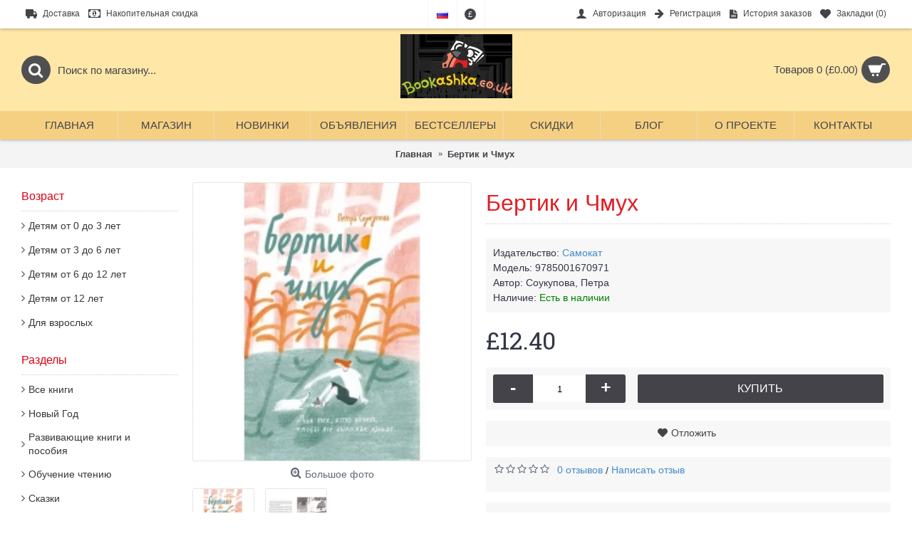

--- FILE ---
content_type: text/html; charset=utf-8
request_url: https://bookashka.co.uk/bertik-i-chmuh
body_size: 21261
content:
<!DOCTYPE html>
<html dir="ltr" lang="ru" class="webkit chrome chrome131 mac journal-desktop is-guest skin-2 responsive-layout infinite-scroll center-header lang-flag lang-flag-mobile currency-symbol currency-symbol-mobile no-top-on-mobile collapse-footer-columns soft-shadow mobile-menu-on-tablet extended-layout header-center header-sticky sticky-menu backface product-grid-second-image product-list-second-image product-page product-page-8339 layout-2 route-product-product oc2 oc23 one-column" data-j2v="2.15.9">
<head>
<meta charset="UTF-8" />
<meta name='viewport' content="width=device-width, initial-scale=1.0, maximum-scale=1.0, user-scalable=no">
<meta name="format-detection" content="telephone=no">
<!--[if IE]><meta http-equiv="X-UA-Compatible" content="IE=Edge,chrome=1"/><![endif]-->
<title>Бертик и Чмух</title>
<base href="https://bookashka.co.uk/" />
<meta name="description" content="Книга: Бертик и чмух (Bertik a cmuchadlo). Автор: Петра Соукупова. Аннотация, отзывы читателей, иллюстрации. Купить книгу по привлекательной цене среди миллиона книг "Bookashka Shop" | ISBN 978-5-00167-097-1" />
<meta property="og:title" content="Бертик и Чмух" />
<meta property="og:site_name" content="Bookashka Shop" />
<meta property="og:url" content="https://bookashka.co.uk/bertik-i-chmuh" />
<meta property="og:description" content="Похоже, лето у девятилетнего Бертика пройдёт отвратительно. В последнее время всё не ладится: мама с папой развелись, мама любит Рихарда, который страшно похож на бегемота, и даже летние каникулы приходится проводить на тухлой даче Рихарда с незнакомыми детьми."Бертик и чмух" - терапевтичное чтение" />
<meta property="og:type" content="product" />
<meta property="og:image" content="https://bookashka.co.uk/image/cache/catalog/samokat/soukupowa-petra/bertik-i-chmuh/978-5-00167-097-1_0-600x315.webp" />
<meta property="og:image:width" content="600" />
<meta property="og:image:height" content="315" />
<meta name="twitter:card" content="summary" />
<meta name="twitter:title" content="Бертик и Чмух" />
<meta name="twitter:description" content="Похоже, лето у девятилетнего Бертика пройдёт отвратительно. В последнее время всё не ладится: мама с папой развелись, мама любит Рихарда, который страшно похож на бегемота, и даже летние каникулы приходится проводить на тухлой даче Рихарда с незнакомыми детьми."Бертик и чмух" - терапевтичное чтение" />
<meta name="twitter:image" content="https://bookashka.co.uk/image/cache/catalog/samokat/soukupowa-petra/bertik-i-chmuh/978-5-00167-097-1_0-200x200.webp" />
<meta name="twitter:image:width" content="200" />
<meta name="twitter:image:height" content="200" />
<link href="https://bookashka.co.uk/bertik-i-chmuh" rel="canonical" />
<link href="https://bookashka.co.uk/image/icons/apple-touch-icon-180x180.png" rel="icon" />
<link rel="stylesheet" href="//fonts.googleapis.com/css?family=Droid+Serif:regular%7CRoboto+Slab:regular%7CUbuntu:700%7CRoboto+Condensed:regular&amp;subset=latin"/>
<link rel="stylesheet" href="https://bookashka.co.uk/catalog/view/theme/journal2/css/j-strap.css?j2v=2.15.9"/>
<link rel="stylesheet" href="https://bookashka.co.uk/catalog/view/javascript/font-awesome/css/font-awesome.min.css?j2v=2.15.9"/>
<link rel="stylesheet" href="https://bookashka.co.uk/catalog/view/theme/journal2/lib/jquery.ui/jquery-ui-slider.min.css?j2v=2.15.9"/>
<link rel="stylesheet" href="https://bookashka.co.uk/catalog/view/theme/journal2/lib/swiper/css/swiper.css?j2v=2.15.9"/>
<link rel="stylesheet" href="https://bookashka.co.uk/catalog/view/theme/journal2/lib/lightgallery/css/lightgallery.min.css?j2v=2.15.9"/>
<link rel="stylesheet" href="https://bookashka.co.uk/catalog/view/theme/journal2/lib/magnific-popup/magnific-popup.css?j2v=2.15.9"/>
<link rel="stylesheet" href="https://bookashka.co.uk/catalog/view/javascript/jquery/datetimepicker/bootstrap-datetimepicker.min.css?j2v=2.15.9"/>
<link rel="stylesheet" href="https://bookashka.co.uk/catalog/view/theme/journal2/css/hint.min.css?j2v=2.15.9"/>
<link rel="stylesheet" href="https://bookashka.co.uk/catalog/view/theme/journal2/css/journal.css?j2v=2.15.9"/>
<link rel="stylesheet" href="https://bookashka.co.uk/catalog/view/theme/journal2/css/features.css?j2v=2.15.9"/>
<link rel="stylesheet" href="https://bookashka.co.uk/catalog/view/theme/journal2/css/header.css?j2v=2.15.9"/>
<link rel="stylesheet" href="https://bookashka.co.uk/catalog/view/theme/journal2/css/module.css?j2v=2.15.9"/>
<link rel="stylesheet" href="https://bookashka.co.uk/catalog/view/theme/journal2/css/pages.css?j2v=2.15.9"/>
<link rel="stylesheet" href="https://bookashka.co.uk/catalog/view/theme/journal2/css/account.css?j2v=2.15.9"/>
<link rel="stylesheet" href="https://bookashka.co.uk/catalog/view/theme/journal2/css/blog-manager.css?j2v=2.15.9"/>
<link rel="stylesheet" href="https://bookashka.co.uk/catalog/view/theme/journal2/css/side-column.css?j2v=2.15.9"/>
<link rel="stylesheet" href="https://bookashka.co.uk/catalog/view/theme/journal2/css/product.css?j2v=2.15.9"/>
<link rel="stylesheet" href="https://bookashka.co.uk/catalog/view/theme/journal2/css/category.css?j2v=2.15.9"/>
<link rel="stylesheet" href="https://bookashka.co.uk/catalog/view/theme/journal2/css/footer.css?j2v=2.15.9"/>
<link rel="stylesheet" href="https://bookashka.co.uk/catalog/view/theme/journal2/css/icons.css?j2v=2.15.9"/>
<link rel="stylesheet" href="https://bookashka.co.uk/catalog/view/theme/journal2/css/responsive.css?j2v=2.15.9"/>
<link rel="stylesheet" href="https://bookashka.co.uk/catalog/view/theme/journal2/css/flex.css?j2v=2.15.9"/>
<link rel="stylesheet" href="https://bookashka.co.uk/catalog/view/theme/journal2/css/rtl.css?j2v=2.15.9"/>
<link rel="stylesheet" href="index.php?route=journal2/assets/css&amp;j2v=2.15.9" />
<script type="text/javascript" src="https://bookashka.co.uk/catalog/view/theme/journal2/lib/modernizr/modernizr.min.js?j2v=2.15.9"></script>
<script type="text/javascript" src="https://bookashka.co.uk/catalog/view/javascript/jquery/jquery-2.1.1.min.js?j2v=2.15.9"></script>
<script type="text/javascript" src="https://bookashka.co.uk/catalog/view/javascript/bootstrap/js/bootstrap.min.js?j2v=2.15.9"></script>
<script type="text/javascript" src="https://bookashka.co.uk/catalog/view/theme/journal2/lib/jquery/jquery-migrate-1.2.1.min.js?j2v=2.15.9"></script>
<script type="text/javascript" src="https://bookashka.co.uk/catalog/view/theme/journal2/lib/jquery.ui/jquery-ui-slider.min.js?j2v=2.15.9"></script>
<script type="text/javascript" src="https://bookashka.co.uk/catalog/view/javascript/common.js?j2v=2.15.9"></script>
<script type="text/javascript" src="https://bookashka.co.uk/catalog/view/javascript/jquery/jquery.total-storage.min.js?j2v=2.15.9"></script>
<script type="text/javascript" src="https://bookashka.co.uk/catalog/view/theme/journal2/lib/jquery.tabs/tabs.js?j2v=2.15.9"></script>
<script type="text/javascript" src="https://bookashka.co.uk/catalog/view/theme/journal2/lib/swiper/js/swiper.jquery.js?j2v=2.15.9"></script>
<script type="text/javascript" src="https://bookashka.co.uk/catalog/view/theme/journal2/lib/ias/jquery-ias.min.js?j2v=2.15.9"></script>
<script type="text/javascript" src="https://bookashka.co.uk/catalog/view/theme/journal2/lib/intense/intense.min.js?j2v=2.15.9"></script>
<script type="text/javascript" src="https://bookashka.co.uk/catalog/view/theme/journal2/lib/lightgallery/js/lightgallery.js?j2v=2.15.9"></script>
<script type="text/javascript" src="https://bookashka.co.uk/catalog/view/theme/journal2/lib/magnific-popup/jquery.magnific-popup.js?j2v=2.15.9"></script>
<script type="text/javascript" src="https://bookashka.co.uk/catalog/view/theme/journal2/lib/actual/jquery.actual.min.js?j2v=2.15.9"></script>
<script type="text/javascript" src="https://bookashka.co.uk/catalog/view/theme/journal2/lib/countdown/jquery.countdown.js?j2v=2.15.9"></script>
<script type="text/javascript" src="https://bookashka.co.uk/catalog/view/theme/journal2/lib/image-zoom/jquery.imagezoom.min.js?j2v=2.15.9"></script>
<script type="text/javascript" src="https://bookashka.co.uk/catalog/view/theme/journal2/lib/lazy/jquery.lazy.1.6.min.js?j2v=2.15.9"></script>
<script type="text/javascript" src="https://bookashka.co.uk/catalog/view/javascript/jquery/datetimepicker/moment.js?j2v=2.15.9"></script>
<script type="text/javascript" src="https://bookashka.co.uk/catalog/view/javascript/jquery/datetimepicker/bootstrap-datetimepicker.min.js?j2v=2.15.9"></script>
<script type="text/javascript" src="https://bookashka.co.uk/catalog/view/theme/journal2/js/journal.js?j2v=2.15.9"></script>
<!--[if (gte IE 6)&(lte IE 8)]><script src="catalog/view/theme/journal2/lib/selectivizr/selectivizr.min.js"></script><![endif]-->
<!-- Google tag (gtag.js) -->
<script async src="https://www.googletagmanager.com/gtag/js?id=AW-1027996766"></script>
<script>
  window.dataLayer = window.dataLayer || [];
  function gtag(){dataLayer.push(arguments);}
  gtag('js', new Date());

  gtag('config', 'AW-1027996766');
</script>



<script type="application/ld+json">
{
  "@context" : "http://schema.org",
  "@type" : "Organization",
  "name" : "Bookashka Shop",
 "url" : "https://bookashka.co.uk",
 "sameAs" : [
   "https://www.facebook.com/Bookashkashop",
   "https://www.instagram.com/bookashkashop"
   ],
  "address": {
    "@type": "PostalAddress",
    "streetAddress": "Bexleyheath",
    "addressRegion": "London Borough of Bexley",
    "postalCode": "DA7",
    "addressCountry": "UK"
  }
}
</script>
<script data-ad-client="ca-pub-5832963150354145" async src="https://pagead2.googlesyndication.com/pagead/js/adsbygoogle.js"></script><script>
        Journal.NOTIFICATION_BUTTONS = '<div class="notification-buttons"><a class="button notification-cart" href="https://bookashka.co.uk/index.php?route=checkout/cart">Перейти в корзину</a><a class="button notification-checkout" href="https://bookashka.co.uk/index.php?route=checkout/checkout">Оформить заказ</a></div>';
</script>

                <!-- OCdev Smart Product Available:2.0.0 -->
        <script src="catalog/view/javascript/ocdevwizard/smart_product_available/jquery.magnific-popup.min.js?v=2.0.0" type="text/javascript"></script>
        <link href="catalog/view/javascript/ocdevwizard/smart_product_available/magnific-popup.css?v=2.0.0" rel="stylesheet" media="screen" />
        <link rel="stylesheet" type="text/css" href="catalog/view/theme/default/stylesheet/ocdevwizard/smart_product_available/stylesheet.css?v=2.0.0"/>
        <!-- OCdev Smart Product Available:2.0.0 -->
              
</head>
<body>
<!--[if lt IE 9]>
<div class="old-browser">You are using an old browser. Please <a href="http://windows.microsoft.com/en-us/internet-explorer/download-ie">upgrade to a newer version</a> or <a href="http://browsehappy.com/">try a different browser</a>.</div>
<![endif]-->
<header class="journal-header-center">
    <div class="header">
    <div class="journal-top-header j-min z-1"></div>
    <div class="journal-menu-bg z-0"> </div>
    <div class="journal-center-bg j-100 z-0"> </div>

    <div id="header" class="journal-header z-2">

        <div class="header-assets top-bar">
            <div class="journal-links j-min xs-100 sm-100 md-50 lg-50 xl-50">
                <div class="links">
                    <ul class="top-menu">
                    <li>
                            <a href="https://bookashka.co.uk/delivery" class="m-item icon-only"><i style="margin-right: 5px; font-size: 16px" data-icon="&#xe658;"></i>                    <span class="top-menu-link">Доставка</span>                </a>
                                </li>
            <li>
                            <a href="https://bookashka.co.uk/cumulative-discount" class="m-item icon-only"><i style="margin-right: 5px; font-size: 16px" data-icon="&#xe0b2;"></i>                    <span class="top-menu-link">Накопительная скидка</span>                </a>
                                </li>                    </ul>
                </div>
            </div>

                        <div class="journal-language j-min">
                <form action="https://bookashka.co.uk/index.php?route=common/language/language" method="post" enctype="multipart/form-data">
    <div id="language" class="">
        <div class="btn-group">
            <button class="dropdown-toggle" type="button" data-hover="dropdown">
                <div><img width="16" height="11" src="https://bookashka.co.uk/catalog/language/ru-ru/ru-ru.png" alt="Русский" /></div>
            </button>
            <ul class="dropdown-menu">
                                                            <li><a onclick="$(this).closest('form').find('input[name=\'code\']').val('ru-ru'); $(this).closest('form').submit();"><img width="16" height="11" src="https://bookashka.co.uk/catalog/language/ru-ru/ru-ru.png" alt="Русский" title="Русский" /></a></li>
                                                                                                                        <li><a onclick="$(this).closest('form').find('input[name=\'code\']').val('en-gb'); $(this).closest('form').submit();"><img width="16" height="11" src="https://bookashka.co.uk/catalog/language/en-gb/en-gb.png" alt="English" title="English" /></a></li>
                                                                                        </ul>
        </div>
        <input type="hidden" name="code" value="" />
        <input type="hidden" name="redirect" value="https://bookashka.co.uk/bertik-i-chmuh?_route_=bertik-i-chmuh" />
    </div>
</form>
            </div>
            
                        <div class="journal-currency j-min">
                <form action="https://bookashka.co.uk/index.php?route=common/currency/currency" method="post" enctype="multipart/form-data">
    <div id="currency" class="">
        <div class="btn-group">
            <button class="dropdown-toggle" type="button" data-hover="dropdown">
                <div><span class='currency-symbol'>£</span></div>
            </button>
            <ul class="dropdown-menu">
                                                                                    <li><a onclick="$(this).closest('form').find('input[name=\'code\']').val('EUR'); $(this).closest('form').submit();">€</a></li>
                                                                                                                                                                                                        <li><a onclick="$(this).closest('form').find('input[name=\'code\']').val('GBP'); $(this).closest('form').submit();">£</a></li>
                                                                                                                                                </ul>
        </div>
        <input type="hidden" name="code" value="" />
        <input type="hidden" name="redirect" value="https://bookashka.co.uk/bertik-i-chmuh" />
    </div>
</form>
            </div>
            
            <div class="journal-secondary j-min xs-100 sm-100 md-50 lg-50 xl-50">
                <div class="links">
                    <ul class="top-menu">
                    <li>
                            <a href="https://bookashka.co.uk/index.php?route=account/login" class="m-item "><i style="margin-right: 5px; font-size: 16px" data-icon="&#xe1b4;"></i>                    <span class="top-menu-link">Авторизация</span>                </a>
                                </li>
            <li>
                            <a href="https://bookashka.co.uk/index.php?route=account/register" class="m-item "><i style="margin-right: 5px; font-size: 15px; top: -1px" data-icon="&#xe608;"></i>                    <span class="top-menu-link">Регистрация</span>                </a>
                                </li>
            <li>
                            <a href="https://bookashka.co.uk/index.php?route=account/order" class="m-item icon-only"><i style="margin-right: 5px; font-size: 15px" data-icon="&#xe6b2;"></i>                    <span class="top-menu-link">История заказов</span>                </a>
                                </li>
            <li>
                            <a href="https://bookashka.co.uk/index.php?route=account/wishlist" class="m-item wishlist-total icon-only"><i style="margin-right: 5px; font-size: 15px" data-icon="&#xe662;"></i>                    <span class="top-menu-link">Закладки (<span class="product-count">0</span>)</span>                </a>
                                </li>                    </ul>
                </div>
            </div>
        </div>

        <div class="header-assets middle-assets">
            <div class="journal-search j-min xs-100 sm-50 md-25 lg-25 xl-25">
                                    <div id="search" class="input-group j-min">
  <input type="text" name="search" value="" placeholder="Поиск по магазину..." autocomplete="off" class="form-control input-lg" />
  <div class="button-search"><button type="button"><i></i></button></div>
</div>                            </div>

            <div class="journal-logo j-100 xs-100 sm-100 md-50 lg-50 xl-50">
                                    <div id="logo">
                        <a href="https://bookashka.co.uk/">
                            <img src="https://bookashka.co.uk/image/cache/icons/logo-157x90-w-bs-157x90.webp" width="157" height="90" alt="Bookashka Shop" title="Bookashka Shop" class="logo-1x" />                        </a>
                    </div>
                            </div>

            <div class="journal-cart j-min xs-100 sm-50 md-25 lg-25 xl-25">
                <div id="cart" class="btn-group btn-block">
  <button type="button" data-toggle="dropdown" class="btn btn-inverse btn-block btn-lg dropdown-toggle heading"><a><span id="cart-total" data-loading-text="Загрузка...&nbsp;&nbsp;">Товаров 0 (£0.00)</span> <i></i></a></button>
  <div class="content">
    <ul class="cart-wrapper">
        <li>
      <p class="text-center empty">Ваша корзина пуста!</p>
    </li>
        </ul>
  </div>
</div>
            </div>
        </div>

        <div class="journal-menu j-min xs-100 sm-100 md-100 lg-100 xl-100">
            <style></style>
<div class="mobile-trigger"></div>
<ul class="super-menu mobile-menu menu-table" style="table-layout: fixed">
        <li id="main-menu-item-1" class="drop-down ">
                <a href="https://bookashka.co.uk/" ><span class="main-menu-text">Главная</span></a>
                                                                
        
        <span class="mobile-plus">+</span>
    </li>
        <li id="main-menu-item-2" class="mega-menu-categories ">
                <a href="https://bookashka.co.uk/shop" ><span class="main-menu-text">Магазин</span></a>
                        <div class="mega-menu">
            <div>
                        <div class="mega-menu-item xs-50 sm-33 md-25 lg-16 xl-16 menu-image-right menu-no-image">
                <div>
                    <h3><a href="https://bookashka.co.uk/index.php?route=product/category&amp;path=59_225">Аниме</a></h3>
                    <div>
                                                            <ul>
                                                                    </ul>
                                        </div>
                </div>
            </div>
                        <div class="mega-menu-item xs-50 sm-33 md-25 lg-16 xl-16 menu-image-right menu-no-image">
                <div>
                    <h3><a href="https://bookashka.co.uk/shop/biography">Биография</a></h3>
                    <div>
                                                            <ul>
                                                                    </ul>
                                        </div>
                </div>
            </div>
                        <div class="mega-menu-item xs-50 sm-33 md-25 lg-16 xl-16 menu-image-right menu-no-image">
                <div>
                    <h3><a href="https://bookashka.co.uk/shop/about-war">Военные</a></h3>
                    <div>
                                                            <ul>
                                                                    </ul>
                                        </div>
                </div>
            </div>
                        <div class="mega-menu-item xs-50 sm-33 md-25 lg-16 xl-16 menu-image-right menu-no-image">
                <div>
                    <h3><a href="https://bookashka.co.uk/shop/detective">Детективы</a></h3>
                    <div>
                                                            <ul>
                                                                    </ul>
                                        </div>
                </div>
            </div>
                        <div class="mega-menu-item xs-50 sm-33 md-25 lg-16 xl-16 menu-image-right menu-no-image">
                <div>
                    <h3><a href="https://bookashka.co.uk/shop/cardboard-books">Картонные книги</a></h3>
                    <div>
                                                            <ul>
                                                                    </ul>
                                        </div>
                </div>
            </div>
                        <div class="mega-menu-item xs-50 sm-33 md-25 lg-16 xl-16 menu-image-right menu-no-image">
                <div>
                    <h3><a href="https://bookashka.co.uk/shop/sticker-book">Книги с наклейками</a></h3>
                    <div>
                                                            <ul>
                                                                    </ul>
                                        </div>
                </div>
            </div>
                        <div class="mega-menu-item xs-50 sm-33 md-25 lg-16 xl-16 menu-image-right menu-no-image">
                <div>
                    <h3><a href="https://bookashka.co.uk/index.php?route=product/category&amp;path=59_232">Книги с фломастером</a></h3>
                    <div>
                                                            <ul>
                                                                    </ul>
                                        </div>
                </div>
            </div>
                        <div class="mega-menu-item xs-50 sm-33 md-25 lg-16 xl-16 menu-image-right menu-no-image">
                <div>
                    <h3><a href="https://bookashka.co.uk/shop/travel books">Маленькие книги в дорогу</a></h3>
                    <div>
                                                            <ul>
                                                                    </ul>
                                        </div>
                </div>
            </div>
                        <div class="mega-menu-item xs-50 sm-33 md-25 lg-16 xl-16 menu-image-right menu-no-image">
                <div>
                    <h3><a href="https://bookashka.co.uk/shop/puzzles">Пазлы</a></h3>
                    <div>
                                                            <ul>
                                                                    </ul>
                                        </div>
                </div>
            </div>
                        <div class="mega-menu-item xs-50 sm-33 md-25 lg-16 xl-16 menu-image-right menu-no-image">
                <div>
                    <h3><a href="https://bookashka.co.uk/shop/about-siblings">Про Братьев и Сестер (Сиблинги)</a></h3>
                    <div>
                                                            <ul>
                                                                    </ul>
                                        </div>
                </div>
            </div>
                        <div class="mega-menu-item xs-50 sm-33 md-25 lg-16 xl-16 menu-image-right menu-no-image">
                <div>
                    <h3><a href="https://bookashka.co.uk/shop/pro-mamu">Про Маму</a></h3>
                    <div>
                                                            <ul>
                                                                    </ul>
                                        </div>
                </div>
            </div>
                        <div class="mega-menu-item xs-50 sm-33 md-25 lg-16 xl-16 menu-image-right menu-no-image">
                <div>
                    <h3><a href="https://bookashka.co.uk/shop/about-dad">Про Папу</a></h3>
                    <div>
                                                            <ul>
                                                                    </ul>
                                        </div>
                </div>
            </div>
                        <div class="mega-menu-item xs-50 sm-33 md-25 lg-16 xl-16 menu-image-right menu-no-image">
                <div>
                    <h3><a href="https://bookashka.co.uk/shop/travel">Путешествия</a></h3>
                    <div>
                                                            <ul>
                                                                    </ul>
                                        </div>
                </div>
            </div>
                        <div class="mega-menu-item xs-50 sm-33 md-25 lg-16 xl-16 menu-image-right menu-no-image">
                <div>
                    <h3><a href="https://bookashka.co.uk/shop/colouring">Раскраски</a></h3>
                    <div>
                                                            <ul>
                                                                    </ul>
                                        </div>
                </div>
            </div>
                        <div class="mega-menu-item xs-50 sm-33 md-25 lg-16 xl-16 menu-image-right menu-no-image">
                <div>
                    <h3><a href="https://bookashka.co.uk/index.php?route=product/category&amp;path=59_224">С дополненной реальностью</a></h3>
                    <div>
                                                            <ul>
                                                                    </ul>
                                        </div>
                </div>
            </div>
                        <div class="mega-menu-item xs-50 sm-33 md-25 lg-16 xl-16 menu-image-right menu-no-image">
                <div>
                    <h3><a href="https://bookashka.co.uk/index.php?route=product/category&amp;path=59_229">Українська література</a></h3>
                    <div>
                                                            <ul>
                                                                    </ul>
                                        </div>
                </div>
            </div>
                        <div class="mega-menu-item xs-50 sm-33 md-25 lg-16 xl-16 menu-image-right menu-no-image">
                <div>
                    <h3><a href="https://bookashka.co.uk/shop/schoolbook">Учебники</a></h3>
                    <div>
                                                            <ul>
                                                                    </ul>
                                        </div>
                </div>
            </div>
                        <div class="mega-menu-item xs-50 sm-33 md-25 lg-16 xl-16 menu-image-right menu-no-image">
                <div>
                    <h3><a href="https://bookashka.co.uk/shop/christmas">Новый год</a></h3>
                    <div>
                                                            <ul>
                                                                    </ul>
                                        </div>
                </div>
            </div>
                        <div class="mega-menu-item xs-50 sm-33 md-25 lg-16 xl-16 menu-image-right menu-no-image">
                <div>
                    <h3><a href="https://bookashka.co.uk/shop/ru-board-games">Настольные Игры</a></h3>
                    <div>
                                                            <ul>
                                                                    </ul>
                                        </div>
                </div>
            </div>
                        <div class="mega-menu-item xs-50 sm-33 md-25 lg-16 xl-16 menu-image-right menu-no-image">
                <div>
                    <h3><a href="https://bookashka.co.uk/shop/en-board-games">Настольные Игры на Английском языке</a></h3>
                    <div>
                                                            <ul>
                                                                    </ul>
                                        </div>
                </div>
            </div>
                        <div class="mega-menu-item xs-50 sm-33 md-25 lg-16 xl-16 menu-image-right menu-no-image">
                <div>
                    <h3><a href="https://bookashka.co.uk/shop/fairy-tales">Сказки</a></h3>
                    <div>
                                                            <ul>
                                                                    </ul>
                                        </div>
                </div>
            </div>
                        <div class="mega-menu-item xs-50 sm-33 md-25 lg-16 xl-16 menu-image-right menu-no-image">
                <div>
                    <h3><a href="https://bookashka.co.uk/shop/poems">Стихи</a></h3>
                    <div>
                                                            <ul>
                                                                    </ul>
                                        </div>
                </div>
            </div>
                        <div class="mega-menu-item xs-50 sm-33 md-25 lg-16 xl-16 menu-image-right menu-no-image">
                <div>
                    <h3><a href="https://bookashka.co.uk/shop/paperback">Тонкие Книги</a></h3>
                    <div>
                                                            <ul>
                                                                    </ul>
                                        </div>
                </div>
            </div>
                        <div class="mega-menu-item xs-50 sm-33 md-25 lg-16 xl-16 menu-image-right menu-no-image">
                <div>
                    <h3><a href="https://bookashka.co.uk/shop/magic">Магия и Колдовство</a></h3>
                    <div>
                                                            <ul>
                                                                    </ul>
                                        </div>
                </div>
            </div>
                        <div class="mega-menu-item xs-50 sm-33 md-25 lg-16 xl-16 menu-image-right menu-no-image">
                <div>
                    <h3><a href="https://bookashka.co.uk/shop/science-fiction">Фантастика</a></h3>
                    <div>
                                                            <ul>
                                                                    </ul>
                                        </div>
                </div>
            </div>
                        <div class="mega-menu-item xs-50 sm-33 md-25 lg-16 xl-16 menu-image-right menu-no-image">
                <div>
                    <h3><a href="https://bookashka.co.uk/shop/historical">Исторические</a></h3>
                    <div>
                                                            <ul>
                                                                    </ul>
                                        </div>
                </div>
            </div>
                        <div class="mega-menu-item xs-50 sm-33 md-25 lg-16 xl-16 menu-image-right menu-no-image">
                <div>
                    <h3><a href="https://bookashka.co.uk/shop/learning-to-read">Обучение чтению</a></h3>
                    <div>
                                                            <ul>
                                                                    </ul>
                                        </div>
                </div>
            </div>
                        <div class="mega-menu-item xs-50 sm-33 md-25 lg-16 xl-16 menu-image-right menu-no-image">
                <div>
                    <h3><a href="https://bookashka.co.uk/shop/mathematics">Математика</a></h3>
                    <div>
                                                            <ul>
                                                                    </ul>
                                        </div>
                </div>
            </div>
                        <div class="mega-menu-item xs-50 sm-33 md-25 lg-16 xl-16 menu-image-right menu-no-image">
                <div>
                    <h3><a href="https://bookashka.co.uk/shop/educational">Развивающие книги и пособия</a></h3>
                    <div>
                                                            <ul>
                                                                    </ul>
                                        </div>
                </div>
            </div>
                        <div class="mega-menu-item xs-50 sm-33 md-25 lg-16 xl-16 menu-image-right menu-no-image">
                <div>
                    <h3><a href="https://bookashka.co.uk/shop/reading">Книги для первого чтения</a></h3>
                    <div>
                                                            <ul>
                                                                    </ul>
                                        </div>
                </div>
            </div>
                        <div class="mega-menu-item xs-50 sm-33 md-25 lg-16 xl-16 menu-image-right menu-no-image">
                <div>
                    <h3><a href="https://bookashka.co.uk/shop/gift">Подарочные издания</a></h3>
                    <div>
                                                            <ul>
                                                                    </ul>
                                        </div>
                </div>
            </div>
                        <div class="mega-menu-item xs-50 sm-33 md-25 lg-16 xl-16 menu-image-right menu-no-image">
                <div>
                    <h3><a href="https://bookashka.co.uk/shop/transport">Про транспорт</a></h3>
                    <div>
                                                            <ul>
                                                                    </ul>
                                        </div>
                </div>
            </div>
                        <div class="mega-menu-item xs-50 sm-33 md-25 lg-16 xl-16 menu-image-right menu-no-image">
                <div>
                    <h3><a href="https://bookashka.co.uk/shop/encyclopedia">Энциклопедии</a></h3>
                    <div>
                                                            <ul>
                                                                    </ul>
                                        </div>
                </div>
            </div>
                        <div class="mega-menu-item xs-50 sm-33 md-25 lg-16 xl-16 menu-image-right menu-no-image">
                <div>
                    <h3><a href="https://bookashka.co.uk/shop/cosmos">Космос</a></h3>
                    <div>
                                                            <ul>
                                                                    </ul>
                                        </div>
                </div>
            </div>
                        <div class="mega-menu-item xs-50 sm-33 md-25 lg-16 xl-16 menu-image-right menu-no-image">
                <div>
                    <h3><a href="https://bookashka.co.uk/shop/pop-up-books">Pop-up books (Панорамки)</a></h3>
                    <div>
                                                            <ul>
                                                                    </ul>
                                        </div>
                </div>
            </div>
                        <div class="mega-menu-item xs-50 sm-33 md-25 lg-16 xl-16 menu-image-right menu-no-image">
                <div>
                    <h3><a href="https://bookashka.co.uk/shop/petson-findus">Про Петсона и Финдуса</a></h3>
                    <div>
                                                            <ul>
                                                                    </ul>
                                        </div>
                </div>
            </div>
                        <div class="mega-menu-item xs-50 sm-33 md-25 lg-16 xl-16 menu-image-right menu-no-image">
                <div>
                    <h3><a href="https://bookashka.co.uk/shop/audiobooks-printed-music">Аудиокниги, Музыка (CD, MP3)</a></h3>
                    <div>
                                                            <ul>
                                                                    </ul>
                                        </div>
                </div>
            </div>
                        <div class="mega-menu-item xs-50 sm-33 md-25 lg-16 xl-16 menu-image-right menu-no-image">
                <div>
                    <h3><a href="https://bookashka.co.uk/shop/adventure">Приключения</a></h3>
                    <div>
                                                            <ul>
                                                                    </ul>
                                        </div>
                </div>
            </div>
                        <div class="mega-menu-item xs-50 sm-33 md-25 lg-16 xl-16 menu-image-right menu-no-image">
                <div>
                    <h3><a href="https://bookashka.co.uk/shop/comics">Комиксы</a></h3>
                    <div>
                                                            <ul>
                                                                    </ul>
                                        </div>
                </div>
            </div>
                        <div class="mega-menu-item xs-50 sm-33 md-25 lg-16 xl-16 menu-image-right menu-no-image">
                <div>
                    <h3><a href="https://bookashka.co.uk/shop/about-animals">Книги о животных</a></h3>
                    <div>
                                                            <ul>
                                                                    </ul>
                                        </div>
                </div>
            </div>
                        <div class="mega-menu-item xs-50 sm-33 md-25 lg-16 xl-16 menu-image-right menu-no-image">
                <div>
                    <h3><a href="https://bookashka.co.uk/shop/kumon">Kumon</a></h3>
                    <div>
                                                            <ul>
                                                                    </ul>
                                        </div>
                </div>
            </div>
                        <div class="mega-menu-item xs-50 sm-33 md-25 lg-16 xl-16 menu-image-right menu-no-image">
                <div>
                    <h3><a href="https://bookashka.co.uk/shop/damaged">Книги заболели</a></h3>
                    <div>
                                                            <ul>
                                                                    </ul>
                                        </div>
                </div>
            </div>
                        <div class="mega-menu-item xs-50 sm-33 md-25 lg-16 xl-16 menu-image-right menu-no-image">
                <div>
                    <h3><a href="https://bookashka.co.uk/shop/webinars">Вебинары</a></h3>
                    <div>
                                                            <ul>
                                                                    </ul>
                                        </div>
                </div>
            </div>
                        <div class="mega-menu-item xs-50 sm-33 md-25 lg-16 xl-16 menu-image-right menu-no-image">
                <div>
                    <h3><a href="https://bookashka.co.uk/index.php?route=product/category&amp;path=59_205">Виммельбух (Книжка-картинка)</a></h3>
                    <div>
                                                            <ul>
                                                                    </ul>
                                        </div>
                </div>
            </div>
                        <div class="mega-menu-item xs-50 sm-33 md-25 lg-16 xl-16 menu-image-right menu-no-image">
                <div>
                    <h3><a href="https://bookashka.co.uk/index.php?route=product/category&amp;path=59_207">Книжки с окошками</a></h3>
                    <div>
                                                            <ul>
                                                                    </ul>
                                        </div>
                </div>
            </div>
                        <div class="mega-menu-item xs-50 sm-33 md-25 lg-16 xl-16 menu-image-right menu-no-image">
                <div>
                    <h3><a href="https://bookashka.co.uk/index.php?route=product/category&amp;path=59_213">Подростковые книги</a></h3>
                    <div>
                                                            <ul>
                                                                    </ul>
                                        </div>
                </div>
            </div>
                        <div class="mega-menu-item xs-50 sm-33 md-25 lg-16 xl-16 menu-image-right menu-no-image">
                <div>
                    <h3><a href="https://bookashka.co.uk/shop/fiction">Художественные</a></h3>
                    <div>
                                                            <ul>
                                                                    </ul>
                                        </div>
                </div>
            </div>
                        <div class="mega-menu-item xs-50 sm-33 md-25 lg-16 xl-16 menu-image-right menu-no-image">
                <div>
                    <h3><a href="https://bookashka.co.uk/shop/learning-to-write">Обучение письму</a></h3>
                    <div>
                                                            <ul>
                                                                    </ul>
                                        </div>
                </div>
            </div>
                        <div class="mega-menu-item xs-50 sm-33 md-25 lg-16 xl-16 menu-image-right menu-no-image">
                <div>
                    <h3><a href="https://bookashka.co.uk/shop/musicroom">Книги о музыке, Ноты</a></h3>
                    <div>
                                                            <ul>
                                                                    </ul>
                                        </div>
                </div>
            </div>
                        <div class="mega-menu-item xs-50 sm-33 md-25 lg-16 xl-16 menu-image-right menu-no-image">
                <div>
                    <h3><a href="https://bookashka.co.uk/shop/musical-books">Музыкальные книги</a></h3>
                    <div>
                                                            <ul>
                                                                    </ul>
                                        </div>
                </div>
            </div>
                        </div>
            <span class="clearfix"> </span>
        </div>
        <span class="clearfix"> </span>

                                        
        
        <span class="mobile-plus">+</span>
    </li>
        <li id="main-menu-item-3" class="drop-down ">
                <a href="/index.php?route=latest/latest" ><span class="main-menu-text">Новинки</span></a>
                                                                
        
        <span class="mobile-plus">+</span>
    </li>
        <li id="main-menu-item-4" class="drop-down ">
                <a href="https://adv.bookashka.co.uk/" target="_blank"><span class="main-menu-text">Объявления</span></a>
                                                                
        
        <span class="mobile-plus">+</span>
    </li>
        <li id="main-menu-item-5" class="drop-down ">
                <a href="/index.php?route=bestseller/bestseller" ><span class="main-menu-text">Бестселлеры</span></a>
                                                                
        
        <span class="mobile-plus">+</span>
    </li>
        <li id="main-menu-item-6" class="drop-down ">
                <a href="https://bookashka.co.uk/index.php?route=product/special" target="_blank"><span class="main-menu-text">Скидки</span></a>
                                                                
        
        <span class="mobile-plus">+</span>
    </li>
        <li id="main-menu-item-7" class="drop-down ">
                <a href="https://bookashka.co.uk/blog" ><span class="main-menu-text">Блог</span></a>
                                                                
        
        <span class="mobile-plus">+</span>
    </li>
        <li id="main-menu-item-8" class="drop-down ">
                <a href="https://bookashka.co.uk/about-us" ><span class="main-menu-text">О проекте</span></a>
                                                                
        
        <span class="mobile-plus">+</span>
    </li>
        <li id="main-menu-item-9" class="drop-down ">
                <a href="https://bookashka.co.uk/index.php?route=information/contact" ><span class="main-menu-text">Контакты</span></a>
                                                                
        
        <span class="mobile-plus">+</span>
    </li>
    </ul>        </div>
    </div>
    </div>
</header>
<div class="extended-container">
<div id="container" class="container j-container">
  <ul class="breadcrumb">
        <li itemscope itemtype="http://data-vocabulary.org/Breadcrumb"><a href="https://bookashka.co.uk/index.php?route=common/home" itemprop="url"><span itemprop="title">Главная</span></a></li>
        <li itemscope itemtype="http://data-vocabulary.org/Breadcrumb"><a href="https://bookashka.co.uk/bertik-i-chmuh" itemprop="url"><span itemprop="title">Бертик и Чмух</span></a></li>
      </ul>
  <div class="row"><div id="column-left" class="col-sm-3 hidden-xs side-column ">
    <div id="journal-side-category-2135197486" class="journal-side-category-252 box side-category side-category-left side-category-accordion">
    <div class="box-heading">Возраст</div>
    <div class="box-category">
        <ul>
                    <li>
                                                <a href="https://bookashka.co.uk/children-0-3"  class="">Детям от 0 до 3 лет</a>
                                            </li>
                    <li>
                                                <a href="https://bookashka.co.uk/children-3-6"  class="">Детям от 3 до 6 лет</a>
                                            </li>
                    <li>
                                                <a href="https://bookashka.co.uk/children-6-12"  class="">Детям от 6 до 12 лет</a>
                                            </li>
                    <li>
                                                <a href="https://bookashka.co.uk/children-12-plus"  class="">Детям от 12 лет</a>
                                            </li>
                    <li>
                                                <a href="https://bookashka.co.uk/adults"  class="">Для взрослых</a>
                                            </li>
                                </ul>
    </div>
        <script>
        $('#journal-side-category-2135197486 .box-category a i').click(function(e, first){
            e.preventDefault();
            $('+ ul', $(this).parent()).slideToggle(first ? 0 : 400);
            $(this).parent().toggleClass('active');
            $(this).html($(this).parent().hasClass('active') ? "<span>-</span>" : "<span>+</span>");
            return false;
        });
        $('#journal-side-category-2135197486 .is-active i').trigger('click', true);
    </script>
    </div>
    <div id="journal-side-category-50194191" class="journal-side-category-9 box side-category side-category-left side-category-accordion">
    <div class="box-heading">Разделы</div>
    <div class="box-category">
        <ul>
                    <li>
                                                <a href="https://bookashka.co.uk/shop"  class="">Все книги</a>
                                            </li>
                    <li>
                                                <a href="https://bookashka.co.uk/christmas"  class="">Новый Год</a>
                                            </li>
                    <li>
                                                <a href="https://bookashka.co.uk/educational"  class="">Развивающие книги и пособия</a>
                                            </li>
                    <li>
                                                <a href="https://bookashka.co.uk/reading"  class="">Обучение чтению</a>
                                            </li>
                    <li>
                                                <a href="https://bookashka.co.uk/fairy-tales"  class="">Сказки</a>
                                            </li>
                    <li>
                                                <a>Умница</a>
                                            </li>
                    <li>
                                                <a href="https://bookashka.co.uk/magic"  class="">Магия и волшебство</a>
                                            </li>
                    <li>
                                                <a href="https://bookashka.co.uk/adventure"  class="">Приключения</a>
                                            </li>
                    <li>
                                                <a href="https://bookashka.co.uk/gift"  class="">Подарочные издания</a>
                                            </li>
                    <li>
                                                <a href="https://bookashka.co.uk/encyclopedia"  class="">Энциклопедии</a>
                                            </li>
                    <li>
                                                <a href="https://bookashka.co.uk/paperback"  class="">Тонкие Книги</a>
                                            </li>
                    <li>
                                                <a href="https://bookashka.co.uk/audiobooks-printed-music"  class="">Аудиокниги / Ноты</a>
                                            </li>
                    <li>
                                                <a href="https://bookashka.co.uk/about-animals"  class="">Книги о животных</a>
                                            </li>
                    <li>
                                                <a href="https://bookashka.co.uk/damaged"  class="">Книги заболели</a>
                                            </li>
                    <li>
                                                <a href="https://bookashka.co.uk/webinars"  class="">Вебинары</a>
                                            </li>
                                </ul>
    </div>
        <script>
        $('#journal-side-category-50194191 .box-category a i').click(function(e, first){
            e.preventDefault();
            $('+ ul', $(this).parent()).slideToggle(first ? 0 : 400);
            $(this).parent().toggleClass('active');
            $(this).html($(this).parent().hasClass('active') ? "<span>-</span>" : "<span>+</span>");
            return false;
        });
        $('#journal-side-category-50194191 .is-active i').trigger('click', true);
    </script>
    </div>
  </div>
                <div id="content" class="product-page-content" itemscope itemtype="http://schema.org/Product">
                  <div class="row product-info split-40-60">
                                <div class="left">
                    <div class="image">
                                                <a href="https://bookashka.co.uk/image/cache/catalog/samokat/soukupowa-petra/bertik-i-chmuh/978-5-00167-097-1_0-500x500.webp" title="Бертик и Чмух"><img src="https://bookashka.co.uk/image/cache/catalog/samokat/soukupowa-petra/bertik-i-chmuh/978-5-00167-097-1_0-228x228.webp" title="Бертик и Чмух" alt="Бертик и Чмух" id="image" data-largeimg="https://bookashka.co.uk/image/cache/catalog/samokat/soukupowa-petra/bertik-i-chmuh/978-5-00167-097-1_0-500x500.webp" itemprop="image"  /></a>
          </div>
                    <div class="gallery-text"><span>Большое фото</span></div>
          
                              <div id="product-gallery" class="image-additional journal-carousel">
                        <div class="swiper">
            <div class="swiper-container" >
            <div class="swiper-wrapper">
                                            <a class="swiper-slide" style="width: 25%" href="https://bookashka.co.uk/image/cache/catalog/samokat/soukupowa-petra/bertik-i-chmuh/978-5-00167-097-1_0-500x500.webp" title="Бертик и Чмух"><img src="https://bookashka.co.uk/image/cache/catalog/samokat/soukupowa-petra/bertik-i-chmuh/978-5-00167-097-1_0-74x74.webp" title="Бертик и Чмух" alt="Бертик и Чмух"/></a>
                                                <a class="swiper-slide" style="width: 25%" href="https://bookashka.co.uk/image/cache/catalog/samokat/soukupowa-petra/bertik-i-chmuh/978-5-00167-097-1_1-500x500.webp" title="Бертик и Чмух"><img src="https://bookashka.co.uk/image/cache/catalog/samokat/soukupowa-petra/bertik-i-chmuh/978-5-00167-097-1_1-74x74.webp" title="Бертик и Чмух" alt="Бертик и Чмух" itemprop="image"/></a>
                                        </div>
            </div>
                        <div class="swiper-button-next"></div>
            <div class="swiper-button-prev"></div>
                        </div>
                      </div>
                    <script>
            (function () {
                var opts = {
                    slidesPerView: parseInt('4', 10),
                    slidesPerGroup: parseInt('4', 10),
                    spaceBetween: parseInt('15', 10),
                                        nextButton: $('#product-gallery .swiper-button-next'),
                    prevButton: $('#product-gallery .swiper-button-prev'),
                                        autoplay: false,
                    speed: 300,
                    touchEventsTarget: false,
                };

                $('#product-gallery .swiper-container').swiper(opts);
            })();
          </script>
                                        <div class="image-gallery" style="display: none !important;">
                        <a href="https://bookashka.co.uk/image/cache/catalog/samokat/soukupowa-petra/bertik-i-chmuh/978-5-00167-097-1_0-500x500.webp" data-original="https://bookashka.co.uk/image/cache/catalog/samokat/soukupowa-petra/bertik-i-chmuh/978-5-00167-097-1_0-394x620.webp" title="Бертик и Чмух" class="swipebox"><img src="https://bookashka.co.uk/image/cache/catalog/samokat/soukupowa-petra/bertik-i-chmuh/978-5-00167-097-1_0-228x228.webp" title="Бертик и Чмух" alt="Бертик и Чмух" /></a>
                                                <a href="https://bookashka.co.uk/image/cache/catalog/samokat/soukupowa-petra/bertik-i-chmuh/978-5-00167-097-1_1-500x500.webp" data-original="https://bookashka.co.uk/image/cache/catalog/samokat/soukupowa-petra/bertik-i-chmuh/978-5-00167-097-1_1-1000x718.webp" title="Бертик и Чмух" class="swipebox"><img src="https://bookashka.co.uk/image/cache/catalog/samokat/soukupowa-petra/bertik-i-chmuh/978-5-00167-097-1_1-74x74.webp" title="Бертик и Чмух" alt="Бертик и Чмух" /></a>
                                  </div>
                    <meta itemprop="description" content="Книга: Бертик и чмух (Bertik a cmuchadlo). Автор: Петра Соукупова. Аннотация, отзывы читателей, иллюстрации. Купить книгу по привлекательной цене среди миллиона книг "Bookashka Shop" | ISBN 978-5-00167-097-1" />
          <div class="product-tabs">
                      <ul id="tabs" class="nav nav-tabs htabs">
                                    <li class="active"><a href="#tab-description" data-toggle="tab">Описание</a></li>
                                    <li ><a href="#tab-specification" data-toggle="tab">Характеристики</a></li>
                                    <li ><a href="#tab-review" data-toggle="tab">Отзывов (0)</a></li>
                                  </ul>
          <div class="tabs-content">
                                    <div class="tab-pane tab-content active" id="tab-description"><p>Похоже, лето у девятилетнего Бертика пройдёт отвратительно. В последнее время всё не ладится: мама с папой развелись, мама любит Рихарда, который страшно похож на бегемота, и даже летние каникулы приходится проводить на тухлой даче Рихарда с незнакомыми детьми."Бертик и чмух" - терапевтичное чтение не только для детей и подростков, которым сложно смириться с переменами в жизни, но и для грустных и сердитых взрослых, которым нужна помощь и поддержка. Чешскую писательницу Петру Соукупову, лауреата литературных премий, читатели "Самоката" знают по детскому детективу "Кто убил Снежка?", за перевод которого Ксения Тименчик получила премию "Мастер" в 2018 году.</p></div>
                                    <div class="tab-pane tab-content " id="tab-specification">
              <table class="table table-bordered attribute">
                                <thead>
                  <tr>
                    <td colspan="2"><strong>Характеристики</strong></td>
                  </tr>
                </thead>
                <tbody>
                                    <tr>
                    <td>Автор</td>
                    <td>Соукупова, Петра</td>
                  </tr>
                                    <tr>
                    <td>Язык</td>
                    <td>Русский</td>
                  </tr>
                                    <tr>
                    <td>Год издания</td>
                    <td>2021</td>
                  </tr>
                                    <tr>
                    <td>Тип обложки</td>
                    <td>Твердый переплет</td>
                  </tr>
                                    <tr>
                    <td>Серия</td>
                    <td>Лучшая новая книжка</td>
                  </tr>
                                    <tr>
                    <td>Страниц</td>
                    <td>128</td>
                  </tr>
                                    <tr>
                    <td>Размеры</td>
                    <td>0x0x0</td>
                  </tr>
                                    <tr>
                    <td>Возраст</td>
                    <td>Детям от 6 до 12 лет</td>
                  </tr>
                                  </tbody>
                              </table>
            </div>
                                    <div class="tab-pane tab-content " id="tab-review" >
                              <form class="form-horizontal" id="form-review">
                <div id="review"></div>
                <h2 id="review-title">Написать отзыв</h2>
                                Пожалуйста <a href="https://bookashka.co.uk/index.php?route=account/login">авторизируйтесь</a> или <a href="https://bookashka.co.uk/index.php?route=account/register">создайте учетную запись</a> перед тем как написать отзыв                              </form>
            </div>
                                  </div>
          </div>
        </div>
                                <div class="right">
                    <h1 class="heading-title" itemprop="name">Бертик и Чмух</h1>
                    <div id="product" class="product-options">
                      <ul class="list-unstyled description">
                                                <li class="p-brand">Издательство: <a href="https://bookashka.co.uk/samokat">Самокат</a></li>
                                    <li class="p-model">Модель: <span class="p-model" itemprop="model">9785001670971</span></li>
			<li class="p-sku">Автор: <span class="p-sku" itemprop="sku">Соукупова, Петра</span></li>
                        <li class="p-stock">Наличие: <span class="journal-stock instock">Есть в наличии</span></li>
          </ul>
                                        <ul class="list-unstyled price" itemprop="offers" itemscope itemtype="http://schema.org/Offer">
            <meta itemprop="itemCondition" content="http://schema.org/NewCondition" />
            <meta itemprop="priceCurrency" content="GBP" />
            <meta itemprop="price" content="12.40" />
                        <link itemprop="availability"  href="http://schema.org/InStock" />
                                    <li class="product-price">£12.40</li>
                                                          </ul>
                                            <div class="form-group cart ">
              <div>
                              <span class="qty">
              <label class="control-label text-qty" for="input-quantity">Количество</label>
              <input type="text" name="quantity" value="1" size="2" data-min-value="1" id="input-quantity" class="form-control" />
              <input type="hidden" name="product_id" value="8339" />
              <script>
                /* quantity buttons */
                var $input = $('.cart input[name="quantity"]');
                function up() {
                  var val = parseInt($input.val(), 10) + 1 || parseInt($input.attr('data-min-value'), 10);
                  $input.val(val);
                }
                function down() {
                  var val = parseInt($input.val(), 10) - 1 || 0;
                  var min = parseInt($input.attr('data-min-value'), 10) || 1;
                  $input.val(Math.max(val, min));
                }
                $('<a href="javascript:;" class="journal-stepper">-</a>').insertBefore($input).click(down);
                $('<a href="javascript:;" class="journal-stepper">+</a>').insertAfter($input).click(up);
                $input.keydown(function (e) {
                  if (e.which === 38) {
                    up();
                    return false;
                  }
                  if (e.which === 40) {
                    down();
                    return false;
                  }
                });
              </script>
              </span>
                <button type="button" id="button-cart" data-loading-text="Загрузка..." class="button"><span class="button-cart-text">Купить</span></button>
                              </div>
            </div>
                        <div class="wishlist-compare">
              <span class="links">
                  <a onclick="addToWishList('8339');">Отложить</a>
                  <a onclick="addToCompare('8339');">В сравнение</a>
              </span>
            </div>
                    <div class="rating">
            <p>
                                          <span class="fa fa-stack"><i class="fa fa-star-o fa-stack-1x"></i></span>
                                                        <span class="fa fa-stack"><i class="fa fa-star-o fa-stack-1x"></i></span>
                                                        <span class="fa fa-stack"><i class="fa fa-star-o fa-stack-1x"></i></span>
                                                        <span class="fa fa-stack"><i class="fa fa-star-o fa-stack-1x"></i></span>
                                                        <span class="fa fa-stack"><i class="fa fa-star-o fa-stack-1x"></i></span>
                                          <a href="" onclick="$('a[href=\'#tab-review\']').trigger('click'); return false;">0 отзывов</a> / <a href="" onclick="$('a[href=\'#tab-review\']').trigger('click'); return false;">Написать отзыв</a></p>
          </div>
                                  <div class="social share-this hide-on-mobile">
              <div class="social-loaded">
                <script type="text/javascript">var switchTo5x=true;</script>
                <script type="text/javascript" src="https://ws.sharethis.com/button/buttons.js"></script>
                <script type="text/javascript">stLight.options({publisher: "d39e7aa7-d907-41bc-9280-1bd40bf6b82e", doNotHash: true, doNotCopy: true, hashAddressBar: false});</script>
                                <span class="st_facebook" displayText=""></span>
                                <span class="st_twitter" displayText=""></span>
                                <span class="st_pinterest" displayText=""></span>
                                <span class="st_googleplus" displayText=""></span>
                                <span class="st_instagram" displayText=""></span>
                                <span class="st_email" displayText=""></span>
                                <span class="st_sharethis" displayText=""></span>
                              </div>
            </div>
                                   </div>
          </div>
        </div>
                  </div>
    </div>
</div>
<script type="text/javascript"><!--
$('select[name=\'recurring_id\'], input[name="quantity"]').change(function(){
	$.ajax({
		url: 'index.php?route=product/product/getRecurringDescription',
		type: 'post',
		data: $('input[name=\'product_id\'], input[name=\'quantity\'], select[name=\'recurring_id\']'),
		dataType: 'json',
		beforeSend: function() {
			$('#recurring-description').html('');
		},
		success: function(json) {
			$('.alert, .text-danger').remove();
			
			if (json['success']) {
				$('#recurring-description').html(json['success']);
			}
		}
	});
});
//--></script> 
<script type="text/javascript"><!--
$('#button-cart').on('click', function() {
	$.ajax({
		url: 'index.php?route=checkout/cart/add',
		type: 'post',
		data: $('#product input[type=\'text\'], #product input[type=\'hidden\'], #product input[type=\'radio\']:checked, #product input[type=\'checkbox\']:checked, #product select, #product textarea'),
		dataType: 'json',
		beforeSend: function() {
			$('#button-cart').button('loading');
		},
		complete: function() {
			$('#button-cart').button('reset');
		},
		success: function(json) {
			$('.alert, .text-danger').remove();
			$('.form-group').removeClass('has-error');

			if (json['error']) {
				if (json['error']['option']) {
					for (i in json['error']['option']) {
						var element = $('#input-option' + i.replace('_', '-'));
						
						if (element.parent().hasClass('input-group')) {
							element.parent().after('<div class="text-danger">' + json['error']['option'][i] + '</div>');
						} else {
							element.after('<div class="text-danger">' + json['error']['option'][i] + '</div>');
						}
					}
				}
				
				if (json['error']['recurring']) {
					$('select[name=\'recurring_id\']').after('<div class="text-danger">' + json['error']['recurring'] + '</div>');
				}
				
				// Highlight any found errors
				$('.text-danger').parent().addClass('has-error');
			}
			
			if (json['success']) {
                if (!Journal.showNotification(json['success'], json['image'], true)) {
                    $('.breadcrumb').after('<div class="alert alert-success success">' + json['success'] + '<button type="button" class="close" data-dismiss="alert">&times;</button></div>');
                }

				$('#cart-total').html(json['total']);

          if (Journal.scrollToTop) {
              $('html, body').animate({ scrollTop: 0 }, 'slow');
          }

				$('#cart ul').load('index.php?route=common/cart/info ul li');
			}
		},
        error: function(xhr, ajaxOptions, thrownError) {
          alert(thrownError + "\r\n" + xhr.statusText + "\r\n" + xhr.responseText);
        }
	});
});
//--></script> 
<script type="text/javascript"><!--
$('.date').datetimepicker({
	pickTime: false
});

$('.datetime').datetimepicker({
	pickDate: true,
	pickTime: true
});

$('.time').datetimepicker({
	pickDate: false
});

$('button[id^=\'button-upload\']').on('click', function() {
	var node = this;
	
	$('#form-upload').remove();
	
	$('body').prepend('<form enctype="multipart/form-data" id="form-upload" style="display: none;"><input type="file" name="file" /></form>');
	
	$('#form-upload input[name=\'file\']').trigger('click');
	
	timer = setInterval(function() {
		if ($('#form-upload input[name=\'file\']').val() != '') {
			clearInterval(timer);
			
			$.ajax({
				url: 'index.php?route=tool/upload',
				type: 'post',
				dataType: 'json',
				data: new FormData($('#form-upload')[0]),
				cache: false,
				contentType: false,
				processData: false,
				beforeSend: function() {
					$(node).button('loading');
				},
				complete: function() {
					$(node).button('reset');
				},
				success: function(json) {
					$('.text-danger').remove();
					
					if (json['error']) {
						$(node).parent().find('input').after('<div class="text-danger">' + json['error'] + '</div>');
					}
					
					if (json['success']) {
						alert(json['success']);
						
						$(node).parent().find('input').attr('value', json['code']);
					}
				},
				error: function(xhr, ajaxOptions, thrownError) {
					alert(thrownError + "\r\n" + xhr.statusText + "\r\n" + xhr.responseText);
				}
			});
		}
	}, 500);
});
//--></script> 
<script type="text/javascript"><!--
$('#review').delegate('.pagination a', 'click', function(e) {
  e.preventDefault();

    $('#review').fadeOut('slow');

    $('#review').load(this.href);

    $('#review').fadeIn('slow');
});

$('#review').load('index.php?route=product/product/review&product_id=8339');

$('#button-review').on('click', function() {
	$.ajax({
		url: 'index.php?route=product/product/write&product_id=8339',
		type: 'post',
		dataType: 'json',
        data: $("#form-review").serialize(),
    		beforeSend: function() {
			$('#button-review').button('loading');
		},
		complete: function() {
			$('#button-review').button('reset');
      		},
		success: function(json) {
			$('.alert-success, .alert-danger').remove();
			
			if (json['error']) {
				$('#review').after('<div class="alert alert-danger warning"><i class="fa fa-exclamation-circle"></i> ' + json['error'] + '</div>');
			}
			
			if (json['success']) {
				$('#review').after('<div class="alert alert-success success"><i class="fa fa-check-circle"></i> ' + json['success'] + '</div>');
				
				$('input[name=\'name\']').val('');
				$('textarea[name=\'text\']').val('');
				$('input[name=\'rating\']:checked').prop('checked', false);
        			}
		}
	});
});

$(document).ready(function() {
	$('.thumbnails').magnificPopup({
		type:'image',
		delegate: 'a',
		gallery: {
			enabled:true
		}
	});
});
//--></script> 
</div>
<div id="bottom-modules">
   <div class="journal2_carousel "  style="background-color: rgb(238, 241, 234); padding-top: 20px; padding-bottom: 20px"><div id="carousel-1015366308" class="carousel-223 box journal-carousel carousel-product   bullets-on arrows-top " style="max-width: 1220px">
    <div>
        <div class="htabs box-heading single-tab" style="">
                                                                    <a href="#carousel-1015366308-0" class="atab">Также покупают</a>
                                        </div>
                                <div id="carousel-1015366308-0" class="tab-content box-content">
                <div class="swiper">
                <div class="swiper-container" >
                    <div class="swiper-wrapper">
                                                    <div class="product-grid-item swiper-slide display-icon inline-button  xs-100 sm-50 md-33 lg-25 xl-20">
                                <div class="product-wrapper outofstock" style="">
                                                                            <div class="image ">
                                            <a href="https://bookashka.co.uk/babushka-pilit-malinowyj-pirog" style="">
                                                <img class="first-image" width="228" height="228" src="https://bookashka.co.uk/image/cache/catalog/mcnmo/babushka-pilit-malinovii-pirog/978-5-4439-0606-5_0-228x228.webp" title="Бабушка пилит малиновый пирог" alt="Бабушка пилит малиновый пирог"/>
                                            </a>
                                                                                            <span class="label-outofstock"><b>Нет в наличии</b></span>
                                                                                                                                </div>
                                                                        <div class="product-details">
                                        <div class="caption">
                                            <div class="name"><a href="https://bookashka.co.uk/babushka-pilit-malinowyj-pirog">Бабушка пилит малиновый пирог</a></div>
                                            <div class="description">..</div>
                                                                                            <div class="price">
                                                                                                            £4.00                                                                                                                                                        </div>
                                                                                                                                </div>
                                        <div class="button-group">
                                                                                            <div class="cart outofstock">
                                                    <a onclick="addToCart('1450', '1');" class="button hint--top" data-hint="Купить"><i class="button-left-icon"></i><span class="button-cart-text">Купить</span><i class="button-right-icon"></i></a>
                                                </div>
                                                                                        <div class="wishlist"><a onclick="addToWishList('1450');" class="hint--top" data-hint="Отложить"><i class="wishlist-icon"></i><span class="button-wishlist-text">Отложить</span></a></div>
                                            <div class="compare"><a onclick="addToCompare('1450');" class="hint--top" data-hint="В сравнение"><i class="compare-icon"></i><span class="button-compare-text">В сравнение</span></a></div>
                                        </div>
                                    </div>
                                </div>
                            </div>
                                                    <div class="product-grid-item swiper-slide display-icon inline-button  xs-100 sm-50 md-33 lg-25 xl-20">
                                <div class="product-wrapper " style="">
                                                                            <div class="image ">
                                            <a href="https://bookashka.co.uk/frukto-10"  class="has-second-image" style=";background: url('https://bookashka.co.uk/image/cache/catalog/banda-umnikov/frukto_10/new/4603720397571_1-228x228.webp') no-repeat;" >
                                                <img class="first-image" width="228" height="228" src="https://bookashka.co.uk/image/cache/catalog/banda-umnikov/frukto_10/new/4603720397571_0-228x228.webp" title="Фрукто 10 (настольная игра, математика, счет до 10)" alt="Фрукто 10 (настольная игра, математика, счет до 10)"/>
                                            </a>
                                                                                                                                </div>
                                                                        <div class="product-details">
                                        <div class="caption">
                                            <div class="name"><a href="https://bookashka.co.uk/frukto-10">Фрукто 10 (настольная игра, математика, счет до 10)</a></div>
                                            <div class="description">Игра - самое естественное и интересное для детей дело, поэтому в игре дети учатся быстро и эффективн..</div>
                                                                                            <div class="price">
                                                                                                            £10.00                                                                                                                                                        </div>
                                                                                                                                </div>
                                        <div class="button-group">
                                                                                            <div class="cart ">
                                                    <a onclick="addToCart('1591', '1');" class="button hint--top" data-hint="Купить"><i class="button-left-icon"></i><span class="button-cart-text">Купить</span><i class="button-right-icon"></i></a>
                                                </div>
                                                                                        <div class="wishlist"><a onclick="addToWishList('1591');" class="hint--top" data-hint="Отложить"><i class="wishlist-icon"></i><span class="button-wishlist-text">Отложить</span></a></div>
                                            <div class="compare"><a onclick="addToCompare('1591');" class="hint--top" data-hint="В сравнение"><i class="compare-icon"></i><span class="button-compare-text">В сравнение</span></a></div>
                                        </div>
                                    </div>
                                </div>
                            </div>
                                                    <div class="product-grid-item swiper-slide display-icon inline-button  xs-100 sm-50 md-33 lg-25 xl-20">
                                <div class="product-wrapper outofstock" style="">
                                                                            <div class="image ">
                                            <a href="https://bookashka.co.uk/vezhliwye-malyshi" style="">
                                                <img class="first-image" width="228" height="228" src="https://bookashka.co.uk/image/cache/catalog/machaon/kushak-ju/vezhliwye-malyshi/978-5-389-14829-1_0-228x228.webp" title="Вежливые малыши" alt="Вежливые малыши"/>
                                            </a>
                                                                                            <span class="label-outofstock"><b>Нет в наличии</b></span>
                                                                                                                                </div>
                                                                        <div class="product-details">
                                        <div class="caption">
                                            <div class="name"><a href="https://bookashka.co.uk/vezhliwye-malyshi">Вежливые малыши</a></div>
                                            <div class="description">Он переворачивает всё с ног на голову и возвращает на место, играет словами, словно шарами жонглируе..</div>
                                                                                            <div class="price">
                                                                                                            £7.90                                                                                                                                                        </div>
                                                                                                                                </div>
                                        <div class="button-group">
                                                                                            <div class="cart outofstock">
                                                    <a onclick="addToCart('7890', '1');" class="button hint--top" data-hint="Купить"><i class="button-left-icon"></i><span class="button-cart-text">Купить</span><i class="button-right-icon"></i></a>
                                                </div>
                                                                                        <div class="wishlist"><a onclick="addToWishList('7890');" class="hint--top" data-hint="Отложить"><i class="wishlist-icon"></i><span class="button-wishlist-text">Отложить</span></a></div>
                                            <div class="compare"><a onclick="addToCompare('7890');" class="hint--top" data-hint="В сравнение"><i class="compare-icon"></i><span class="button-compare-text">В сравнение</span></a></div>
                                        </div>
                                    </div>
                                </div>
                            </div>
                                                    <div class="product-grid-item swiper-slide display-icon inline-button  xs-100 sm-50 md-33 lg-25 xl-20">
                                <div class="product-wrapper outofstock" style="">
                                                                            <div class="image ">
                                            <a href="https://bookashka.co.uk/a-pochemu-dinozawry-takie-ogromnye"  class="has-second-image" style=";background: url('https://bookashka.co.uk/image/cache/catalog/machaon/matiwe-je/a-pochemu-dinozawry-takie-ogromnye/978-5-389-17065-0_1-228x228.webp') no-repeat;" >
                                                <img class="first-image" width="228" height="228" src="https://bookashka.co.uk/image/cache/catalog/machaon/matiwe-je/a-pochemu-dinozawry-takie-ogromnye/978-5-389-17065-0_0-228x228.webp" title="А почему динозавры такие огромные?" alt="А почему динозавры такие огромные?"/>
                                            </a>
                                                                                            <span class="label-outofstock"><b>Нет в наличии</b></span>
                                                                                                                                </div>
                                                                        <div class="product-details">
                                        <div class="caption">
                                            <div class="name"><a href="https://bookashka.co.uk/a-pochemu-dinozawry-takie-ogromnye">А почему динозавры такие огромные?</a></div>
                                            <div class="description"> 
	 Какой динозавр был самым умным? 
	 Существовали ли пернатые динозавры? 
	 Правда ли, что у не..</div>
                                                                                            <div class="price">
                                                                                                            £7.85                                                                                                                                                        </div>
                                                                                                                                </div>
                                        <div class="button-group">
                                                                                            <div class="cart outofstock">
                                                    <a onclick="addToCart('7932', '1');" class="button hint--top" data-hint="Купить"><i class="button-left-icon"></i><span class="button-cart-text">Купить</span><i class="button-right-icon"></i></a>
                                                </div>
                                                                                        <div class="wishlist"><a onclick="addToWishList('7932');" class="hint--top" data-hint="Отложить"><i class="wishlist-icon"></i><span class="button-wishlist-text">Отложить</span></a></div>
                                            <div class="compare"><a onclick="addToCompare('7932');" class="hint--top" data-hint="В сравнение"><i class="compare-icon"></i><span class="button-compare-text">В сравнение</span></a></div>
                                        </div>
                                    </div>
                                </div>
                            </div>
                                                    <div class="product-grid-item swiper-slide display-icon inline-button  xs-100 sm-50 md-33 lg-25 xl-20">
                                <div class="product-wrapper outofstock" style="">
                                                                            <div class="image ">
                                            <a href="https://bookashka.co.uk/a-pochemu-zebry-polosatye"  class="has-second-image" style=";background: url('https://bookashka.co.uk/image/cache/catalog/machaon/matiwe-je/a-pochemu-zebry-polosatye/978-5-389-17066-7_1-228x228.webp') no-repeat;" >
                                                <img class="first-image" width="228" height="228" src="https://bookashka.co.uk/image/cache/catalog/machaon/matiwe-je/a-pochemu-zebry-polosatye/978-5-389-17066-7_0-228x228.webp" title="А почему зебры полосатые?" alt="А почему зебры полосатые?"/>
                                            </a>
                                                                                            <span class="label-outofstock"><b>Нет в наличии</b></span>
                                                                                                                                </div>
                                                                        <div class="product-details">
                                        <div class="caption">
                                            <div class="name"><a href="https://bookashka.co.uk/a-pochemu-zebry-polosatye">А почему зебры полосатые?</a></div>
                                            <div class="description">Как появились мустанги? В какой стране зародилось родео? Умеют ли лошади плавать? Сколько всего поро..</div>
                                                                                            <div class="price">
                                                                                                            £7.85                                                                                                                                                        </div>
                                                                                                                                </div>
                                        <div class="button-group">
                                                                                            <div class="cart outofstock">
                                                    <a onclick="addToCart('7933', '1');" class="button hint--top" data-hint="Купить"><i class="button-left-icon"></i><span class="button-cart-text">Купить</span><i class="button-right-icon"></i></a>
                                                </div>
                                                                                        <div class="wishlist"><a onclick="addToWishList('7933');" class="hint--top" data-hint="Отложить"><i class="wishlist-icon"></i><span class="button-wishlist-text">Отложить</span></a></div>
                                            <div class="compare"><a onclick="addToCompare('7933');" class="hint--top" data-hint="В сравнение"><i class="compare-icon"></i><span class="button-compare-text">В сравнение</span></a></div>
                                        </div>
                                    </div>
                                </div>
                            </div>
                                                    <div class="product-grid-item swiper-slide display-icon inline-button  xs-100 sm-50 md-33 lg-25 xl-20">
                                <div class="product-wrapper outofstock" style="">
                                                                            <div class="image ">
                                            <a href="https://bookashka.co.uk/volk-i-semero-skwernyh-kozlqt" style="">
                                                <img class="first-image" width="228" height="228" src="https://bookashka.co.uk/image/cache/catalog/strekoza/meshenmozer-sebastqn/volk-i-semero-skwernyh-kozlqt/978-5-9951-4252-2_0-228x228.webp" title="Волк и семеро скверных козлят" alt="Волк и семеро скверных козлят"/>
                                            </a>
                                                                                            <span class="label-outofstock"><b>Нет в наличии</b></span>
                                                                                                                                </div>
                                                                        <div class="product-details">
                                        <div class="caption">
                                            <div class="name"><a href="https://bookashka.co.uk/volk-i-semero-skwernyh-kozlqt">Волк и семеро скверных козлят</a></div>
                                            <div class="description">Внимание! Детям и взрослым без чувства юмора читать и рассматривать эту книгу категорически не реком..</div>
                                                                                            <div class="price">
                                                                                                            £12.80                                                                                                                                                        </div>
                                                                                                                                </div>
                                        <div class="button-group">
                                                                                            <div class="cart outofstock">
                                                    <a onclick="addToCart('8144', '1');" class="button hint--top" data-hint="Купить"><i class="button-left-icon"></i><span class="button-cart-text">Купить</span><i class="button-right-icon"></i></a>
                                                </div>
                                                                                        <div class="wishlist"><a onclick="addToWishList('8144');" class="hint--top" data-hint="Отложить"><i class="wishlist-icon"></i><span class="button-wishlist-text">Отложить</span></a></div>
                                            <div class="compare"><a onclick="addToCompare('8144');" class="hint--top" data-hint="В сравнение"><i class="compare-icon"></i><span class="button-compare-text">В сравнение</span></a></div>
                                        </div>
                                    </div>
                                </div>
                            </div>
                                            </div>
                </div>
                                    <div class="swiper-button-next"></div>
                    <div class="swiper-button-prev"></div>
                                </div>
                                    <div class="swiper-pagination"></div>
                            </div>
            
        <script>
            (function () {
                $('#carousel-1015366308 .htabs a.atab').tabs();

                var grid = $.parseJSON('[[0,1],[470,2],[760,3],[980,4],[1100,5]]');

                var breakpoints = {
                    470: {
                        slidesPerView: grid[0][1],
                        slidesPerGroup: grid[0][1]
                    },
                    760: {
                        slidesPerView: grid[1][1],
                        slidesPerGroup: grid[1][1]
                    },
                    980: {
                        slidesPerView: grid[2][1],
                        slidesPerGroup: grid[2][1]
                    },
                    1220: {
                        slidesPerView: grid[3][1],
                        slidesPerGroup: grid[3][1]
                    }
                };

                var current = null;

                $('#carousel-1015366308 .htabs a.atab').click(function () {
                    if (this === current) {
                        return;
                    }

                    current = this;
                    
                    var opts = {
                        slidesPerView: grid[4][1],
                        slidesPerGroup: grid[4][1],
                        breakpoints: breakpoints,
                        spaceBetween: parseInt('20', 10),
                        pagination: $($(this).attr('href') + ' .swiper-pagination'),
                        paginationClickable: true,
                        nextButton: $($(this).attr('href') + ' .swiper-button-next'),
                        prevButton: $($(this).attr('href') + ' .swiper-button-prev'),
                        autoplay: 3000,
                        autoplayStopOnHover: true,
                        speed: 400,
                        touchEventsTarget: 'container',
                        preventClicks: false,
                        preventClicksPropagation: false
                    };

                    $($(this).attr('href') + ' .swiper-container').swiper(opts);

                    
                    if (!Journal.isFlexboxSupported) {
                        Journal.equalHeight($('#carousel-1015366308 .product-grid-item'), '.name');
                        Journal.equalHeight($('#carousel-1015366308 .product-grid-item'), '.description');
                    }
                });

                $('#carousel-1015366308 .htabs a.atab[href="#carousel-1015366308-0"]').click();
            })();
        </script>
    </div>
</div>
</div></div>
<footer class="fullwidth-footer">
    <div id="footer">
        <div class="row columns " style="">
        <div class="column  text xs-100 sm-50 md-33 lg-20 xl-20 ">
                <h3>О нас</h3>
                        <div class="column-text-wrap  block-icon-top" style="">
                        <span><h3>Детские книги на русском языке в Великобритании</h3>

<ul>
	<li>интересные новинки</li>
	<li>рекомендации (возраст или по интересам ребенка)</li>
	<li>привозим уникальные издания под Ваш заказ&nbsp;</li>
</ul></span>
        </div>
            </div>
        <div class="column  menu xs-100 sm-50 md-33 lg-20 xl-20 ">
                <h3>Информация</h3>
                        <div class="column-menu-wrap" style="">
        <ul>
                                    <li><a href="https://bookashka.co.uk/about-us" class="m-item "><i style="margin-right: 5px; color: rgb(255, 255, 255); font-size: 14px; top: 1px" data-icon="&#xe62c;"></i>О проекте</a></li>
                                                <li><a href="https://bookashka.co.uk/delivery" class="m-item "><i style="margin-right: 5px; font-size: 14px; top: 1px" data-icon="&#xe62c;"></i>Доставка</a></li>
                                                <li><a href="https://bookashka.co.uk/privacy-policy" class="m-item "><i style="margin-right: 5px; color: rgb(255, 255, 255); font-size: 14px; top: 1px" data-icon="&#xe62c;"></i>Privacy Policy</a></li>
                                                <li><a href="https://bookashka.co.uk/index.php?route=information/information&amp;information_id=5" class="m-item "><i style="margin-right: 5px; color: rgb(255, 255, 255); font-size: 14px; top: 1px" data-icon="&#xe62c;"></i>Пользовательское Соглашение</a></li>
                                                <li><a href="https://bookashka.co.uk/index.php?route=information/sitemap" class="m-item " target="_blank"><i style="margin-right: 5px; color: rgb(255, 255, 255); font-size: 14px; top: 1px" data-icon="&#xe62c;"></i>Карта сайта</a></li>
                                                <li><a href="https://bookashka.co.uk/partners" class="m-item "><i style="margin-right: 5px; " data-icon="&#xe62c;"></i>Партнеры</a></li>
                                </ul>
        </div>
            </div>
        <div class="column  menu xs-100 sm-50 md-33 lg-20 xl-20 ">
                <h3>Поддержка</h3>
                        <div class="column-menu-wrap" style="">
        <ul>
                                    <li><a href="https://bookashka.co.uk/index.php?route=information/contact" class="m-item "><i style="margin-right: 5px; color: rgb(255, 255, 255); font-size: 5px" data-icon="&#xe643;"></i>Обратная связь</a></li>
                                                <li><a href="https://bookashka.co.uk/index.php?route=account/return/add" class="m-item "><i style="margin-right: 5px; color: rgb(255, 255, 255); font-size: 5px" data-icon="&#xe643;"></i>Возврат</a></li>
                                                <li><a href="https://bookashka.co.uk/index.php?route=account/order" class="m-item "><i style="margin-right: 5px; color: rgb(255, 255, 255); font-size: 5px" data-icon="&#xe643;"></i>История заказов</a></li>
                                </ul>
        </div>
            </div>
        <div class="column  text xs-100 sm-50 md-33 lg-20 xl-20 ">
                <h3>Метки</h3>
                        <div class="column-text-wrap has-icon block-icon-left" style="">
                        <div class="block-icon block-icon-left" style="background-color: transparent"></div>
                        <span></span>
        </div>
            </div>
        <div class="column  posts xs-100 sm-50 md-33 lg-20 xl-20 ">
                <h3>Новое в блоге</h3>
                        <div class="column-wrap" style="">
                <div class="footer-post">
                        <a class="footer-post-image" href="https://bookashka.co.uk/blog/board-games-in-english-gift-ru"><img src="https://bookashka.co.uk/image/cache/blog/boardgames-30x30h.webp" alt="В подарок: Настольные игры для Ваших британских друзей"/></a>
                        <div class="footer-post-details">
                <a class="footer-post-title" href="https://bookashka.co.uk/blog/board-games-in-english-gift-ru">В подарок: Настольные игры для Ваших британских друзей</a>
                <div class="comment-date">
                    <span class="p-date">07.09.2023</span>
                    <span class="p-comment">0</span>
                </div>
            </div>
        </div>
                <div class="footer-post">
                        <a class="footer-post-image" href="https://bookashka.co.uk/blog/simple-quick-board-games"><img src="https://bookashka.co.uk/image/cache/blog/board-games-30x30h.webp" alt="Простые и быстрые настольные игры"/></a>
                        <div class="footer-post-details">
                <a class="footer-post-title" href="https://bookashka.co.uk/blog/simple-quick-board-games">Простые и быстрые настольные игры</a>
                <div class="comment-date">
                    <span class="p-date">17.06.2021</span>
                    <span class="p-comment">0</span>
                </div>
            </div>
        </div>
                <div class="footer-post">
                        <a class="footer-post-image" href="https://bookashka.co.uk/blog/2021-leto"><img src="https://bookashka.co.uk/image/cache/blog/park-tyulpany-giacinty-mnogo-30x30h.webp" alt="Новинки для чтения летом"/></a>
                        <div class="footer-post-details">
                <a class="footer-post-title" href="https://bookashka.co.uk/blog/2021-leto">Новинки для чтения летом</a>
                <div class="comment-date">
                    <span class="p-date">27.05.2021</span>
                    <span class="p-comment">0</span>
                </div>
            </div>
        </div>
                <div class="footer-post">
                        <a class="footer-post-image" href="https://bookashka.co.uk/blog/alexandra-litvina"><img src="https://bookashka.co.uk/image/cache/blog/litvina-30x30h.webp" alt="Интервью с Александрой Литвиной"/></a>
                        <div class="footer-post-details">
                <a class="footer-post-title" href="https://bookashka.co.uk/blog/alexandra-litvina">Интервью с Александрой Литвиной</a>
                <div class="comment-date">
                    <span class="p-date">20.07.2020</span>
                    <span class="p-comment">0</span>
                </div>
            </div>
        </div>
                </div>
            </div>
    </div>
<div class="row contacts" style="padding-top: 20px; padding-right: 0px; padding-bottom: 25px; padding-left: 0px">
        <div class="contacts-left">
                    <span class="hint--top" data-hint="sales@bookashka.co.uk"><a  class="contact-icon" href="/index.php?route=information/contact"><i style="margin-right: 5px; color: rgb(255, 255, 255); font-size: 22px" data-icon="&#xe67b;"></i></a><a  href="/index.php?route=information/contact"><span class="contacts-text">sales@bookashka.co.uk</span></a></span>
            </div>
            <div class="contacts-right">
                    <span class="hint--top" data-hint="Facebook"><a target="_blank" class="contact-icon" href="https://www.facebook.com/Bookashkashop"><i style="margin-right: 5px; color: rgb(255, 255, 255); font-size: 18px" data-icon="&#xe683;"></i></a><a target="_blank" href="https://www.facebook.com/Bookashkashop"><span class="contacts-text">Facebook</span></a></span>
                    <span class="hint--top" data-hint="Instagram"><a  class="contact-icon" href="https://www.instagram.com/bookashkashop"><i style="margin-right: 5px; color: rgb(255, 255, 255); font-size: 18px" data-icon="&#xe686;"></i></a><a  href="https://www.instagram.com/bookashkashop"><span class="contacts-text">Instagram</span></a></span>
            </div>
    </div>    </div>
    <div class="bottom-footer fullwidth-bar">
        <div class="">
                        <div class="copyright">Copyright © 2016 Bookashka.co.uk | Детские книги на русском языке</div>
                                    <div class="payments">
                                                <img src="https://bookashka.co.uk/image/cache/data/journal2/cards/pp-51x32.webp" alt="PayPal" width="51" height="32" />
                                                                <img src="https://bookashka.co.uk/image/cache/data/journal2/cards/visa-51x32.webp" alt="Visa" width="51" height="32" />
                                                                <img src="https://bookashka.co.uk/image/cache/data/journal2/cards/mc-51x32.webp" alt="MasterCard" width="51" height="32" />
                                                                <img src="https://bookashka.co.uk/image/cache/data/journal2/cards/maestro-51x32.webp" alt="Maestro" width="51" height="32" />
                                                                <img src="https://bookashka.co.uk/image/cache/data/journal2/cards/ax-51x32.webp" alt="American Express" width="51" height="32" />
                                            </div>
                    </div>
    </div>
</footer>

              
<div class="scroll-top"></div>
<script type="text/javascript" src="https://bookashka.co.uk/catalog/view/theme/journal2/lib/lightgallery/js/lg-thumbnail.min.js?j2v=2.15.9"></script>
<script type="text/javascript" src="https://bookashka.co.uk/catalog/view/theme/journal2/lib/hover-intent/jquery.hoverIntent.min.js?j2v=2.15.9"></script>
<script type="text/javascript" src="https://bookashka.co.uk/catalog/view/theme/journal2/lib/pnotify/jquery.pnotify.min.js?j2v=2.15.9"></script>
<script type="text/javascript" src="https://bookashka.co.uk/catalog/view/theme/journal2/lib/vide/jquery.vide.min.js?j2v=2.15.9"></script>
<script type="text/javascript" src="https://bookashka.co.uk/catalog/view/theme/journal2/lib/respond/respond.js?j2v=2.15.9"></script>
<script type="text/javascript" src="https://bookashka.co.uk/catalog/view/theme/journal2/lib/autocomplete2/jquery.autocomplete2.min.js?j2v=2.15.9"></script>
<script type="text/javascript" src="https://bookashka.co.uk/catalog/view/theme/journal2/js/init.js?j2v=2.15.9"></script>
<script type="text/javascript" src="index.php?route=journal2/assets/js&amp;j2v=2.15.9"></script>

                <!-- OCdev Smart Product Available:2.0.0 -->
        <script type="text/javascript">
          function smpa_get_product_id(data) {
            var product_id = 0;
            var arr = data.split("&");

            for(var i = 0; i < arr.length; i++){
              var product_id = arr[i].split("=");
              if(product_id[0] === "product_id"){
                return product_id[1];
              }
            }
          }

          $(document).ajaxSuccess(function(event, xhr, settings) {
            if (settings.url == "index.php?route=checkout/cart/add") {
              if (xhr.responseText.indexOf("smpa_status") > 0) {
                getOCwizardModal_smpa(smpa_get_product_id(settings.data));
              }
            }
          });

          function getOCwizardModal_smpa(product_id) {
            $.magnificPopup.open({
              tLoading: '<img src="catalog/view/theme/default/stylesheet/ocdevwizard/smart_product_available/loading.svg" alt="" />',
              items: {
                src: 'index.php?route=ocdevwizard/smart_product_available&product_id='+product_id,
                type: 'ajax'
              },
              showCloseBtn: false
            });
            $('.mfp-bg').css({
              'background': 'url(image/ocdevwizard/smart_product_available/background/bg_7.png)',
              'opacity': '0.8'
            });
          }
        </script>
        <!-- OCdev Smart Product Available:2.0.0 -->
              
</body>
</html>


--- FILE ---
content_type: text/html; charset=utf-8
request_url: https://www.google.com/recaptcha/api2/aframe
body_size: 184
content:
<!DOCTYPE HTML><html><head><meta http-equiv="content-type" content="text/html; charset=UTF-8"></head><body><script nonce="ZTW0gfk8FDDCii-Y6MkE4A">/** Anti-fraud and anti-abuse applications only. See google.com/recaptcha */ try{var clients={'sodar':'https://pagead2.googlesyndication.com/pagead/sodar?'};window.addEventListener("message",function(a){try{if(a.source===window.parent){var b=JSON.parse(a.data);var c=clients[b['id']];if(c){var d=document.createElement('img');d.src=c+b['params']+'&rc='+(localStorage.getItem("rc::a")?sessionStorage.getItem("rc::b"):"");window.document.body.appendChild(d);sessionStorage.setItem("rc::e",parseInt(sessionStorage.getItem("rc::e")||0)+1);localStorage.setItem("rc::h",'1769200068913');}}}catch(b){}});window.parent.postMessage("_grecaptcha_ready", "*");}catch(b){}</script></body></html>

--- FILE ---
content_type: text/css
request_url: https://bookashka.co.uk/catalog/view/theme/default/stylesheet/ocdevwizard/smart_product_available/stylesheet.css?v=2.0.0
body_size: 1219
content:
/*
*
* @category  : OpenCart
* @module    : Smart Product Available
* @author    : OCdevWizard <ocdevwizard@gmail.com>
* @copyright : Copyright (c) 2016, OCdevWizard
* @license   : http://license.ocdevwizard.com/Licensing_Policy.pdf
*
*/

@font-face {
  font-family: 'Roboto-Medium';
  src: url('../smart_product_available_fonts/Roboto-Medium.eot');
  src: url('../smart_product_available_fonts/Roboto-Medium.woff') format('woff'),
  url('../smart_product_available_fonts/Roboto-Medium.ttf') format('truetype'),
  url('../smart_product_available_fonts/Roboto-Medium.svg') format('svg');
}
@font-face {
  font-family: 'Roboto-Regular';
  src: url('../smart_product_available_fonts/Roboto-Regular.eot');
  src: url('../smart_product_available_fonts/Roboto-Regular.woff') format('woff'),
  url('../smart_product_available_fonts/Roboto-Regular.ttf') format('truetype'),
  url('../smart_product_available_fonts/Roboto-Regular.svg') format('svg');
}
@font-face {
  font-family: 'Roboto-Thin';
  src: url('../smart_product_available_fonts/Roboto-Thin.eot');
  src: url('../smart_product_available_fonts/Roboto-Thin.woff') format('woff'),
  url('../smart_product_available_fonts/Roboto-Thin.ttf') format('truetype'),
  url('../smart_product_available_fonts/Roboto-Thin.svg') format('svg');
}
#smpa-modal-body * {
  vertical-align: baseline;
  font-weight: inherit;
  font-family: inherit;
  font-style: inherit;
  font-size: 100%;
  border: 0 none;
  outline: 0;
  padding: 0;
  margin: 0;
  box-sizing: content-box;
}
#smpa-modal-body {
  background: #fff;
  max-width: 450px;
  width: 90%;
  margin: 0 auto;
  min-height: 100px;
  position: relative;
}
#smpa-modal-body #smpa-promo-text {
  margin-bottom: 10px;
}
#smpa-static-body .panel-body {
  position: relative;
}
#smpa-modal-body .modal-heading {
  text-align: left;
  background-color: #EDEDED;
  font-family: Roboto-Regular, Arial, Tahoma;
  font-size: 20px;
  color: #333;
  font-weight: normal;
  border-bottom: 1px solid #ddd;
  padding: 0 20px;
  position: relative;
  min-height: 50px;
  line-height: 50px;
  overflow: hidden;
}
#smpa-modal-body .modal-close {
  width: 24px;
  height: 24px;
  background: url(close.png) no-repeat;
  right: 15px;
  top: 13px;
  position: absolute;
  opacity: 0.5;
  cursor: pointer !important;
}
#smpa-modal-body .modal-body {
  background: #fff;
  padding: 20px;
  overflow: auto;
}
#smpa-modal-body .modal-body .smpa-input-heading {
  font-size: 13px;
  line-height: 13px;
  font-weight: bold;
  margin-bottom: 5px;
}
#smpa-modal-body .modal-body .modal-footer {
  float: left;
  position: relative;
  min-height: 1px;
  padding-right: 15px;
  padding-left: 15px;
}
#smpa-modal-body .modal-footer {
  padding: 17px 20px 17px 20px;
  background-color: #EDEDED;
  position: relative;
  display: inline-block;
  border-top: 1px solid #ddd;
  width: 100%;
  height: 100%;
  vertical-align: bottom;
  box-sizing: border-box;
}
.smpa-modal-loadmask {
  position: absolute;
  z-index: 10000;
  width: 100%;
  height: 100%;
  background: #eeeeee;
  opacity: 0.4;
  left: 0;
  top: 0;
}
.smpa-modal-loadmask-loading {
  background: url(loading.svg) no-repeat center center;
  width: 100%;
  height: 100%;
  position: absolute;
  z-index: 10001;
  top: 0;
  left: 0;
}
#smpa-modal-body .alert {
  color: #A94442;
  background-color: #F2DEDE;
  border: 1px solid #EBCCD1;
  padding: 8px 14px 8px 14px;
  margin-bottom: 15px;
  border-radius: 4px;
  font-size: 12px;
}
#smpa-modal-body .alert button.close {
  font-size: 21px;
}
.info-text-block {
  font-size: 12px;
  line-height: 14px;
}
.info-text-block.pos-1 {
  margin: 0px 0 10px 0 !important;
}
.info-text-block.pos-2 {
  margin: 10px 0 10px 0 !important;
}
.info-text-block.pos-3 {
  margin: 10px 0 0px 0 !important;
}
#smpa-modal-body > #check-data #smpa-modal-data > div + div {
  margin-top: 10px;
}
#smpa-modal-body > #check-data #smpa-modal-data input[type=text] {
  background: #fff;
  border: 1px solid #d9d9d9;
  border-radius: 3px;
  -webkit-border-radius: 3px;
  -moz-border-radius: 3px;
  box-sizing: border-box;
  display: inline-block;
  margin: 0 0 5px 0;
  padding: 2px 5px;
  position: relative;
  width: 100%;
  font-size: 12px;
  color: #333;
  font-family: Roboto-Regular, Arial, Tahoma;
  -webkit-transition: border-color .75s;
  -moz-transition: border-color .75s;
  -o-transition: border-color .75s;
  transition: border-color .75s;
}
#smpa-modal-body > #check-data #smpa-modal-data input[type=text]:focus {
  border: 1px solid #5A5F63;
}
#smpa-modal-body > .modal-footer {
  position: relative;
  display: block;
  text-align: center;
  padding: 20px;
  -moz-border-radius: 0 0 6px 6px;
  -webkit-border-radius: 0 0 6px 6px;
  border-radius: 0 0 6px 6px;
  background: #EDEDED;
}
#smpa-modal-body > .modal-footer input + input {
  margin-left: 7px;
}
#smpa-modal-body > .modal-footer > input {
  float: left;
  display: inline-block;
  height: 35px;
  overflow: hidden;
  margin: 0;
  padding: 0px;
  width: 180px;
  outline: none;
  border: 0;
  font-size: 14px;
  font-family: Roboto-Medium, Arial, Tahoma;
  text-decoration: none;
  color: #FFF;
  background: #47c843;
  text-align: center;
  -moz-border-radius: 3px;
  -webkit-border-radius: 3px;
  border-radius: 3px;
  -webkit-transition: background .50s;
  -moz-transition: background .50s;
  -o-transition: background .50s;
  transition: background .50s;
  cursor: pointer;
}
#smpa-modal-body > .modal-footer > input.save-button-bottom {
  float: right;
}
#smpa-modal-body > .modal-footer > input.save-button-bottom:hover {
  background: #3cb736;
}
#smpa-modal-body > .modal-footer > input.save-button-bottom:active {
  background: #33933A;
}
#smpa-modal-body > .modal-footer > input.close-button-bottom {
  background: #E94E4E;
}
#smpa-modal-body > .modal-footer > input.close-button-bottom:hover {
  background: #E81717;
}
#smpa-modal-body > .modal-footer > input.close-button-bottom:active {
  background: #AA3A3A;
}
@media (min-width: 320px) and (max-width: 359px) {
  #smpa-modal-body {
    width: 295px;
  }
  #smpa-modal-body > .modal-footer {
    height: 100%;
    overflow: auto;
  }
  #smpa-modal-body > .modal-footer > input {
    width: 100%;
  }
  #smpa-modal-body > .modal-footer > input + input {
    margin: 6px 0 0 0;
  }
}
@media (min-width: 360px) and (max-width: 532px) {
  #smpa-modal-body {
    width: 330px;
  }
  #smpa-modal-body > .modal-footer {
    height: 100%;
    overflow: auto;
  }
  #smpa-modal-body > .modal-footer > input {
    width: 100%;
  }
  #smpa-modal-body > .modal-footer > input + input {
    margin: 6px 0 0 0;
  }
}
@media (min-width: 533px) and (max-width: 603px) {
  #smpa-modal-body {
    width: 450px;
  }
}
